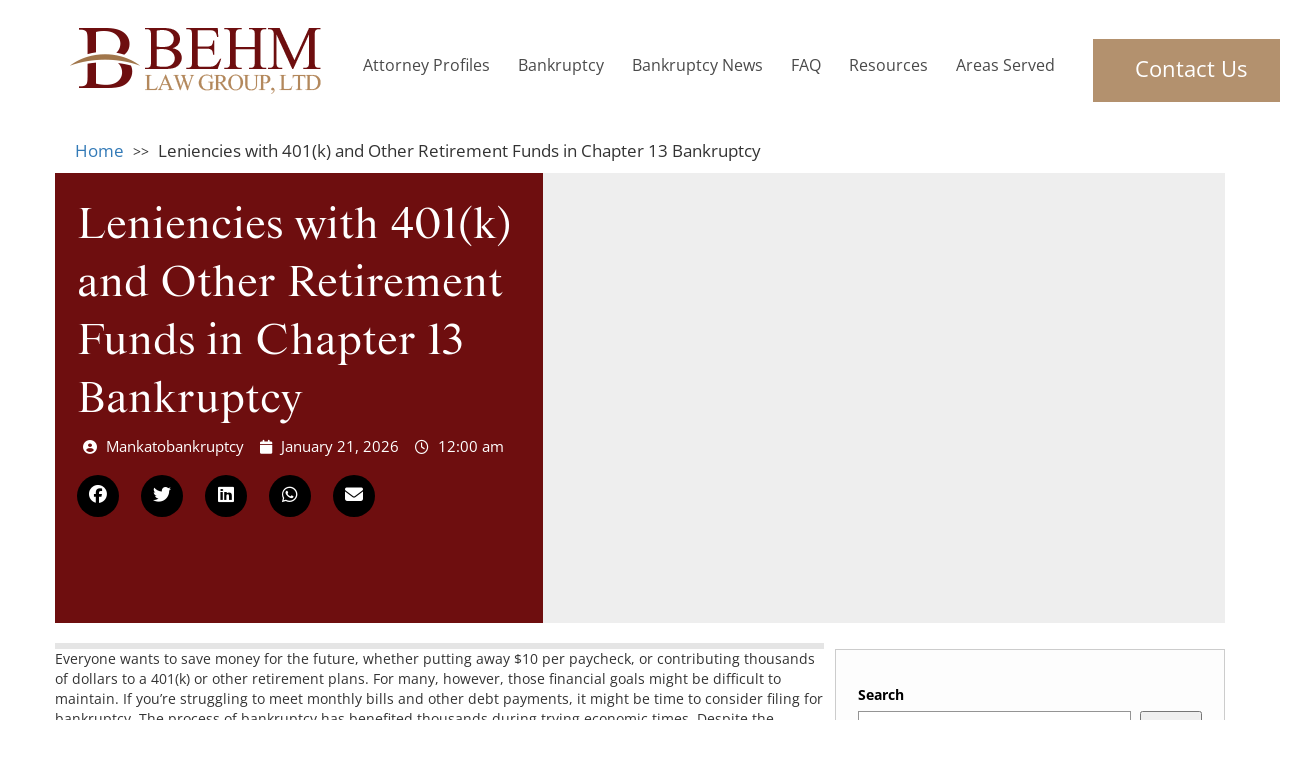

--- FILE ---
content_type: text/css; charset=utf-8
request_url: https://mankatobankruptcy.com/wp-content/cache/background-css/1/mankatobankruptcy.com/wp-content/cache/min/1/wp-content/themes/behmlaw/style.css?ver=1768975149&wpr_t=1768975623
body_size: 6791
content:
.wow{visibility:hidden}h1{font-size:30px;margin-bottom:0!important}h2{font-size:40px}h3{font-size:26px}h1,h2,h3{font-family:starling,serif;text-align:left;position:relative;color:#a1764b;margin:15px 0}.txt span{font-family:starling,serif;text-align:left;position:relative;color:#a1764b;margin:15px 0;font-size:26px}.learn-more{background:#6e0f13;display:block;color:#fff!important;width:200px;height:59px;text-align:center;line-height:290%;font-size:20px;margin-top:20px}.infographic{background:var(--wpr-bg-98e8065d-a948-4d1d-91da-758f2c4c8ca7);background-repeat:no-repeat;position:relative;height:200px}.infographic h2{position:absolute;top:55%;left:10%;color:#fff!important;font-size:27px!important}.infographic h3{position:absolute;top:45%;left:10%;font-size:19px}.infographic img{float:right}.cms-contents h2{font-size:60px;color:#6e0e0f;margin-bottom:0}.page-numbers{padding-left:5px;padding-right:5px}.grey{background:#f8f5f5;padding-top:30px;padding-bottom:10px}.header .row{position:relative}.cat-tags-links{display:none}.icon-arrow-right,.icon-arrow-left{display:none}.navigation.pagination h2{display:none}.cms-contents .grey h2{color:#a1764b}body:not(.home) .map-title{background:#f8f5f5}.fb-icon{position:absolute;right:-90px;top:60px}.acc{margin-bottom:10px;position:relative}.acc>p{display:none}.acc .row{padding:10px 30px}.acc>a{background:#1d274c;color:#fff!important;padding:10px;width:100%;display:block}.acc:nth-child(odd) a{background:#a1764b}.acc:nth-child(odd){border:2px solid #a1764b}.acc:nth-child(even) a{background:#6e0e0f}.acc:nth-child(even){border:2px solid #6e0e0f}.acc a:before{-webkit-transition:all .5s;-moz-transition:all .5s;-o-transition:all .5s;transition:all .5s;content:"";width:25px;background:#fff;height:3px;position:absolute;right:15px;top:18px;display:block!important}.acc a:after{-webkit-transition:all .5s;-moz-transition:all .5s;-o-transition:all .5s;transition:all .5s;content:"";width:25px;background:#fff;height:3px;position:absolute;right:15px;top:18px;transform:rotate(90deg);display:block!important}.acc a:not(.collapsed):after{transform:rotate(-180deg)}p{font-size:16px;color:#515151}.home-banner{max-width:1529px;position:relative;margin:auto;margin-bottom:65px}.debt{max-width:1529px;position:relative;margin:auto}.home-banner .banner-overlay{position:absolute;top:60px;right:110px}.home-banner .banner-overlay .txt{top:177px;position:absolute;left:42px}.debt-text{position:absolute;top:150px;width:100%}.cms-contents .container{padding:0}.cms-contents .col-sm-7{padding:0}.cms-contents .inner{width:660px;max-width:none}.debt-text h2{font-size:60px;margin-left:108px}.debt-text h3{font-size:30px;color:#515151;font-family:proxima-nova,sans-serif;text-transform:uppercase}.menu-item-972 a{border-radius:0;margin-top:0;border:none;height:63px;float:right!important;width:197px;text-align:center;text-align-last:center;font-size:22px!important;color:#fff!important;background-color:#b3916e;padding-top:14px;position:absolute;right:-231px;top:-32px}.contact{border-radius:0;border:none;margin-top:13px;height:45px;float:right!important;width:165px;margin-right:15px;text-align:center;text-align-last:center;font-size:18px;color:#515151;background-color:#fff;font-weight:700;padding-top:6px}.home-banner .banner-overlay .txt h2{color:#fff;text-transform:uppercase;font-size:59px}.home-banner .banner-overlay .txt h1{color:#fff;text-transform:uppercase;font-size:59px}.areas select{-webkit-appearance:none;-moz-appearance:none;appearance:none;width:100px;border-radius:0;border:none;margin-top:13px;width:306px;height:45px;float:right!important;margin-right:15px;padding-right:43px;text-align:center;text-align-last:center;font-size:18px;color:#515151;background:var(--wpr-bg-e0a4f5e1-f977-4a57-b4f8-3a9799718e97);background-position:right;background-repeat:no-repeat;background-color:#fff;font-weight:700}.areas select option{text-align:left}.banner-overlay a{color:#fff}.map .row{margin-top:135px}.map{background:var(--wpr-bg-8bf44cc6-18b4-4fc8-ae73-a216897d84e3);height:418px;background-position:center!important;background-repeat:no-repeat!important;background-size:cover!important}.map h4{color:#fff;font-size:24px;margin-bottom:30px}.map h4 a{color:#fff;-webkit-transition:all .3s;-moz-transition:all .3s;-o-transition:all .3s;transition:all .3s}.map h4:hover a{color:#a1764b}.map-title h2{font-size:71px;margin-bottom:0}.rehab{background-color:#f8f5f5;padding-top:100px;padding-bottom:150px}.rehab h3{font-size:60px}.wpcf7-form{margin-top:20px;position:relative}div.wpcf7-validation-errors,div.wpcf7-acceptance-missing{border:0;color:red;width:100%;clear:both}.service form td{font-family:proxima-nova,sans-serif;text-align:left;position:relative;color:#a1764b;margin:15px 0;font-size:26px}.service form td select{font-size:16px;color:#000}.pedal{position:relative;text-align:center;width:100px;margin:auto;white-space:nowrap;margin-bottom:50px}.pedal:before{content:"";position:absolute;width:16px;height:34px;top:6px;left:-21px;background:var(--wpr-bg-b3316467-e21d-4233-a604-7456ff9c1bdd)}.metaslider{clear:both}.metaslider .caption{padding:0!important;word-wrap:break-word}.bio-pic{float:left;margin-top:5px!important;margin-right:20px}.cms-contents form p{line-height:100%!important}.cms-contents form br{display:none!important}.quote-container{position:relative;height:auto;background:rgba(255,255,255,1);-webkit-transition:all .3s;-moz-transition:all .3s;-o-transition:all .3s;transition:all .3s;min-height:414px}.quote-container:hover{background:rgba(254,190,90,.5)}.quote{top:40%;position:absolute;text-align:center;width:100%;left:-5px}.quote:before{content:"";position:absolute;width:250px!important;height:34px;top:-34px;background:var(--wpr-bg-8fe74b86-b150-4ee2-b904-85292277d444);background-repeat:no-repeat;background-position:center center;transform:rotate(90deg)}.breakout-boxes-about .col-sm-3,.breakout-boxes-about .col-sm-3 h2{-webkit-transition:all .3s;-moz-transition:all .3s;-o-transition:all .3s;transition:all .3s}.breakout-boxes-about .col-sm-3:hover{background-color:rgba(254,190,90,1)}.breakout-boxes-about .col-sm-3:hover h2{color:#fff!important}.breakout-boxes-about .box{border:0}.breakout-boxes-about .img-box{margin-bottom:0!important}.breakout-boxes-about .heading{font-size:22px;text-align:left!important;padding-left:0!important}.inner-banner-container .text{position:absolute!important;top:25%!important;left:0!important;background:none!important;color:white!important;opacity:1!important;margin:0!important;display:block!important;width:100%!important;line-height:normal!important}.innner-banner-home,.innner-banner-service{background:var(--wpr-bg-abe4e97b-4506-406c-908c-738b450ce7b5) no-repeat}.innner-banner-service{margin-bottom:0px!important}.inner-banner-container{height:401px;position:relative;width:100%;background-size:cover;background-position:center 40%;margin:auto;margin-top:65px;margin-bottom:65px}.inner-banner-container h2{font-size:58px;color:#fff;text-align:center}.areas{position:absolute;bottom:0;width:95%}.areas .row *{float:left}.areas .row{background:#a1764b;height:73px;position:relative}.areas .row:before{content:"";position:absolute;right:100%;top:0;background:#a1764b;height:73px;width:1800px}.areas .blip{margin-top:7px;margin-right:15px}.areas h4{color:#fff;font-size:26px;margin-top:22px;font-family:starling,serif}.news{padding-top:45px;padding-bottom:45px}.news h2{font-size:71px;color:#6e0e0f}.inner-banner-container p{font-size:22px!important;color:#fff!important;text-align:center;max-width:770px;margin:auto!important}.flexslider .slides{padding:0!important}.flexslider .slides img{width:100%;height:auto}.news-item{padding-top:5px;padding-bottom:15px;-webkit-transition:all .3s;-moz-transition:all .3s;-o-transition:all .3s;transition:all .3s}.news-item p{color:#2d2d2d;-webkit-transition:all .3s;-moz-transition:all .3s;-o-transition:all .3s;transition:all .3s}.news-item .col-sm-12{border-bottom:1px solid #6e0e0f;padding:0;margin:0 15px;padding-bottom:20px}.video-container{position:relative;padding-bottom:56.25%;margin-top:-13%;margin-bottom:-6%;height:0;z-index:1}.header,.top-header{position:relative;z-index:100}.video-container iframe{position:absolute;top:0;left:0;width:100%;height:100%}.nf-form-fields-required{display:none}.nf-field-element input,.nf-field-element select,.nf-field-element textarea{padding-left:10px!important}.nf-field-element select,.nf-field-element select option{background:#fff!important;border-radius:0!important;padding:10px!important;height:40px}.nf-field-label label{margin:0;padding:0;font-family:proxima-nova,sans-serif;font-weight:400!important;text-transform:uppercase;color:#a1764b;font-size:22px;text-align:left;position:relative}.nf-field-element input,.nf-field-element select,.nf-field-element textarea{border:1px solid #a1764b;padding:6px 0}.nf-field-element textarea{height:100px!important}.form-container{padding:0;left:125px;margin-top:-10px}.form-container h2{font-size:30px;color:#fff;margin:0;font-family:starling,serif}.org a{padding-right:20px}.wpcf7-form input,.wpcf7-form select,.wpcf7-form textarea{padding-left:22px!important}.wpcf7-form br{display:none}.wpcf7-form p{float:left}.wpcf7-form p:nth-child(6){width:87%!important}.wpcf7-form label{width:72px;float:left}.wpcf7-form-control-wrap{margin-bottom:10px;display:block;float:left}.wpcf7-form input,.wpcf7-form select,.wpcf7-form textarea{padding:6px 0;float:left}.wpcf7-form textarea{height:100px!important;width:100%}.wpcf7-form input[type=submit]{width:auto;background-color:#a1764b;font-size:16px;padding:13px 26px!important;border:0!important;font-family:proxima-nova,sans-serif;text-decoration:none;margin:auto;color:#fff!important;float:left;-webkit-transition:all .3s;-moz-transition:all .3s;-o-transition:all .3s;transition:all .3s}.wpcf7-form input[type=submit]:hover{background-color:#6e0e0f}.field-wrap>div input[type=checkbox],.field-wrap button,.field-wrap input[type=button],.field-wrap input[type=submit]{width:auto;background-color:rgba(0,60,127,1);font-size:20px;padding:7px 42px!important;font-family:proxima-nova,sans-serif;text-decoration:none;margin:auto;text-align:center;color:#fff!important;float:right}.nivo-controlNav{display:none}.nav-tabs>li{float:left;margin-bottom:-1px;border:1px solid #ddd;border-bottom-color:transparent;border-radius:4px 4px 0 0}.moretag{clear:both;color:#337ab7}.nav-tabs>li.active>a:focus{color:#555;cursor:default;background-color:#ddd!important;border:1px solid #ddd;border-bottom-color:transparent}#primary .search-form{display:none}.side-image{max-width:100%;float:left;margin-right:25px;width:auto!important}.side-image-right{float:right!important}.nav-tabs>li>a{margin-right:0!important}.nav-tabs>li.active>a{background:#ddd;color:#337ab7}.search-container{position:relative}.search-results a{color:#a1764b}form.search-form svg,form.search-form label{display:none}form.search-form input.search-field{width:calc(100% - 102px);padding:0;border:2px solid #6e0e0f;box-shadow:none!important;font-family:proxima-nova,sans-serif;color:#515151;font-size:20px;padding-left:10px}form.search-form input.search-field:focus{box-shadow:unset!important;outline:unset!important}form.search-form input.search-field::-webkit-input-placeholder{font-family:proxima-nova,sans-serif;color:#515151;font-size:20px;padding-left:10px}form.search-form input.search-field::-moz-placeholder{font-family:proxima-nova,sans-serif;color:#515151;font-size:20px;padding-left:10px}form.search-form input.search-field:-ms-input-placeholder{font-family:proxima-nova,sans-serif;color:#515151;font-size:20px;padding-left:10px}form.search-form input.search-field:-moz-placeholder{font-family:proxima-nova,sans-serif;color:#515151;font-size:20px;padding-left:10px}form.search-form button{background-color:#6e0e0f;font-size:20px;padding:2px 20px;font-family:proxima-nova,sans-serif;text-decoration:none;margin:auto;text-align:center;color:#fff;float:right;border:0}.resource .info{color:#4b4a4a!important}#metaslider_container_77{clear:both}.entry-content img{max-width:100%;height:auto}body{font-family:'Open Sans',sans-serif;overflow-x:hidden;overscroll-behavior-y:none}.network{padding-top:47px;padding-bottom:32px;border-bottom:1px solid #b9b9b9}.network h3{text-align:center}.inner-banner-text *:after{display:none}.cms-contents{margin:35px 0 0 0}.cms-contents p,.cms-contents li{font-family:proxima-nova,sans-serif;color:#515151;font-size:16px;line-height:170%}.cms-contents li{font-weight:700}.header{width:100%;background:#fff;height:139px}.footer *{font-family:proxima-nova,sans-serif;font-weight:300}#menu-footer-one{margin-right:70px}.footer .line{width:100%;position:relative;clear:both;border-bottom:1px solid #a1764b;max-width:296px;padding-top:34px}.social-media-footer-container{position:relative;float:left}.social-media-footer{float:left;width:120px}.social-media-footer .youtube{margin-top:2px}.social-media-footer .linkedin{margin-top:0}.social-media-footer a:nth-child(2){margin-left:22px}.top-header{width:100%;background:#434377;height:55px}.header ul,.top-header ul{margin:0;padding:0;list-style:none;text-align:right}.footer ul{margin:0;padding:0;list-style:none;float:left;text-align:left}.footer .container{padding:0}.logo-section{padding-left:0}.header li,.top-header li{display:inline-block}.service strong{font-size:16px}.resources a{color:#a1764b;text-decoration:underline}#menu-menu li{position:relative}.header li.mob-item{display:none}#menu-menu .sub-menu{display:none;position:absolute;top:20px;width:185px;left:0;background:#a1764b;z-index:999}#menu-menu .sub-menu li{text-align:left;float:left;padding-top:5px;padding-bottom:5px;clear:both}#menu-menu .sub-menu li a{color:#fff;padding-left:10px}.footer li{display:block;font-size:16px;line-height:150%}.top-header li{margin-top:26px;margin-bottom:5px}.top-header li a{color:#fff;font-size:14px;margin-right:50px}.other-services{background:#f3f3f3;-webkit-transition:all .3s;-moz-transition:all .3s;-o-transition:all .3s;transition:all .3s}.other-services h2:after{display:none}.other-services h2{margin-bottom:4px}.other-services h2.title{text-align:center;margin-top:43px;margin-bottom:28px}.other-services .service-box{border:1px solid #dadada;background:#f3f3f3;padding:24px}.other-services .service-box svg{width:60px}.other-services .service-box svg *{stroke:#c1c1c1;stroke-width:1px;-webkit-transition:all .2s;-moz-transition:all .2s;-o-transition:all .2s;transition:all .2s}.other-services .service-box:hover svg *{stroke:#257ad3;stroke-width:3px}.other-services .col-sm-4{margin-bottom:24px}.other-services .col-sm-4:hover .service-box{background:#fff}h4{color:#a1764b}.panel{margin-bottom:20px;background-color:#fff;border:1px solid #4b8dc8;border-radius:0;box-shadow:none;padding:50px}.panel h4{color:#a1764b;position:relative;margin-bottom:26px}.panel h4:after{content:"";position:absolute;bottom:-17px;left:0;width:68px;border-bottom:2px solid #d1d1d1}.cms-contents ul{padding:0;margin:0;list-style:none;margin-left:30px;margin-bottom:15px}.cms-contents ul:not(.nav) li:before{content:"• ";color:#a1764b;font-size:26px;position:relative;top:4px}.cms-contents ul:not(.nav) ul{padding-left:35px}.cms-contents ul:not(.nav) ul li{position:relative}.cms-contents ul:not(.nav) ul li:before{content:"_";font-size:26px;position:absolute;top:-13px;left:-20px;height:29px;overflow:hidden;font-weight:700}.net-image{position:relative}.net-image-middle:before{content:"";position:absolute;top:17px;left:0;width:1px;height:67px;border-left:2px solid #d1d1d1}.net-image-middle:after{content:"";position:absolute;top:17px;right:0;width:1px;height:67px;border-right:2px solid #d1d1d1}.other-services p{margin-bottom:24px}.other-services .read-more{background-color:rgba(0,99,203,1);font-size:20px;padding:7px 42px;font-family:proxima-nova,sans-serif;text-decoration:none;margin:auto;text-align:center;color:#fff;font-weight:400}.youtube{margin-top:6px;margin-right:5px}.linkedin{margin-top:6px}.top-header li:last-child a{margin-right:20px}.header .nav a{color:#4a4a4a;font-size:16px;margin-right:24px}.testimonials{background:var(--wpr-bg-f2e2957a-9246-4b6a-ad4c-f1d2504df2d9);background-size:cover}.strong-view.slider-container{opacity:1;max-width:1146px;text-align:center;margin:auto}.strong-view.modern .testimonial-content p{color:#fff;margin-bottom:0;padding-bottom:0}.strong-view.modern .testimonial-name{font-size:22px;font-weight:400;color:#fff;text-transform:uppercase}.strong-view.modern.controls-type-sides .testimonial-inner{padding-left:50px;padding-right:50px;width:100%}.strong-view.pager-style-buttons .wpmslider-pager-link.active:before{content:"\f10c"!important;font-size:15px!important;position:relative;top:0}.wpmslider-controls-direction .wpmslider-prev,.wpmslider-controls-direction .wpmslider-next{display:none!important}.strong-view.pager-style-buttons .wpmslider-pager-link:before{font-family:FontAwesome;content:"\f111"!important;display:inline-block;color:#a1764b!important;cursor:pointer;font-size:13px!important;width:20px!important;text-align:center;position:relative;top:-1px}.net-image img{margin:auto;display:block}.testimonial-content:before,.testimonial-content:after{display:none}a:hover{color:#a1764b}.cms-contents a{font-weight:700;color:#a1764b}.metaslider{position:relative;z-index:0;max-width:none!important}.nivo-caption{-webkit-animation:fadein 1s;animation:fadein 1s}@-webkit-keyframes fadein{0%{opacity:0}30%{opacity:0}75%{opacity:.6}100%{opacity:1}}@keyframes fadein{0%{opacity:0}30%{opacity:0}75%{opacity:.6}100%{opacity:1}}.nivo-caption{top:45%;bottom:unset!important;background:none!important;opacity:1!important;height:100%;z-index:1000;position:absolute;width:100%;text-align:center}.video-container .overlay{width:100%;height:100%;position:absolute;background:rgba(0,0,0,.2);z-index:111}.banner .overlay{width:100%;height:94%;position:absolute;background:rgba(0,0,0,.2);z-index:111;top:6%}.nivo-caption h3{text-align:center;font-size:91px;color:#fff;max-width:950px;margin:auto;line-height:90%;z-index:222}.nivo-caption h3 span{font-weight:700}.nivo-caption a{color:#fff}.theme-light.slider-wrapper{padding:0!important}.metaslider.ms-theme-nivo-light .slider-wrapper{background:#fff;padding:0!important}.page-id-66 .entry-content p br{display:none}a:hover,a:focus,a:active{text-decoration:none;outline:none;border:none}.banner{width:100%;position:relative;margin:auto;display:block;z-index:1}.banner-image{position:relative;margin:auto;display:block}.banner img{max-width:none;height:auto;width:100%}#menu-menu{float:left;margin-top:54px;position:relative;background:#fff;z-index:555}#menu-menu li{position:relative}.service div{padding:10px 38px 23px 38px}#menu-menu li:not(.menu-item-has-children):after{content:"";position:absolute;width:0%;left:0;bottom:-10px;border-bottom:2px solid #b3916e;-webkit-transition:all .3s;-moz-transition:all .3s;-o-transition:all .3s;transition:all .3s}#menu-menu li ul li:after{display:none!important}#menu-menu li:hover:after{width:80%}.service div{border-bottom:1px solid #ccc}.side-of-nav{position:relative;top:-40px}.nivo-caption p{padding-top:3%!important;margin:auto;text-align:center;position:relative}.quote-button{border:1px solid #fff!important;background-color:rgba(0,99,203,1);font-size:29px;padding:14.5px 49.5px;font-family:proxima-nova,sans-serif;text-decoration:none;margin:auto;text-align:center}.contact-button{background-color:rgba(0,60,127,1);font-size:20px;padding:7px 42px;font-family:proxima-nova,sans-serif;text-decoration:none;margin:auto;text-align:center;color:#fff!important;float:right}.search-button{cursor:pointer;float:right;margin-right:35px;margin-top:15px}.theme-light .nivo-controlNav{padding:0;position:absolute!important;z-index:1111;bottom:10%!important;text-align:center;left:calc(50% - 28px)}.theme-light .nivo-controlNav a{display:inline-block;width:9px!important;height:9px!important;background:#fff!important;text-indent:-9999px;border-radius:50%!important;margin:0 5px!important}.theme-light .nivo-controlNav a.active{display:inline-block;width:13px!important;height:13px!important;background:unset!important;text-indent:-9999px;border-radius:50%!important;margin:0 5px!important;border:2px solid #fff!important}.banner-text-inner{position:absolute;bottom:-13px!important;top:unset!important;left:0;right:0;z-index:222}.banner-text{position:absolute;top:20%;left:0;right:0;z-index:222}.banner-text h3{text-transform:uppercase;color:#fff;font-size:91px;z-index:222}.metaslider .caption-wrap{position:absolute!important;top:15%!important;left:0!important;background:none!important;color:white!important;opacity:1!important;margin:0!important;display:block!important;width:100%!important;line-height:normal!important}.caption h2{font-size:58px;color:#fff;text-align:center}.caption p{font-size:22px;max-width:830px;color:#fff;text-align:center;margin:auto!important}.news-item img{max-width:100%}.schedule{position:relative;background-color:rgba(254,190,90,1);font-size:16px;padding:17px 0;top:15px;font-family:proxima-nova,sans-serif;text-decoration:none;color:#fff!important;font-weight:400;text-align:center;margin-left:20px;display:block;width:329px;margin:auto;-webkit-transition:all .3s;-moz-transition:all .3s;-o-transition:all .3s;transition:all .3s}.schedule:hover{background-color:rgb(115,115,187,1);color:#fff!important}.copyright{clear:both}.banner-head{font-family:proxima-nova,sans-serif;color:#a1764b;font-size:300%;text-transform:uppercase;line-height:1em}.banner-desc{color:#817d72;font-family:proxima-nova,sans-serif;font-size:150%}.banner-desc a{background:#a1764b;padding:5px 0;color:#fff;font-family:proxima-nova,sans-serif;margin-top:25px;width:180px;text-align:center;display:block;vertical-align:middle;-webkit-transform:perspective(1px) translateZ(0);transform:perspective(1px) translateZ(0);box-shadow:0 0 1px transparent;position:relative;-webkit-transition-property:color;transition-property:color;-webkit-transition-duration:0.3s;transition-duration:0.3s}.banner-desc a:before{content:"";position:absolute;z-index:-1;top:0;bottom:0;left:0;right:0;background:#817d72;-webkit-transform:scaleX(0);transform:scaleX(0);-webkit-transform-origin:50%;transform-origin:50%;-webkit-transition-property:transform;transition-property:transform;-webkit-transition-duration:0.3s;transition-duration:0.3s;-webkit-transition-timing-function:ease-out;transition-timing-function:ease-out}.banner-desc a:hover:before,.banner-desc a:focus:before,.banner-desc a:active:before{-webkit-transform:scaleX(1);transform:scaleX(1)}.contact-us{background:var(--wpr-bg-5f7b2ca7-3061-4ccc-b6e8-13a3f83dffe2) no-repeat center top;width:100%;padding:10px 0}.footer-divs div{padding:0;margin:0}.footer{width:100%;padding-top:68px;padding-bottom:45px;background:linear-gradient(90deg,#6e0e0f 59%,#8c6641 0,#8c6641 100%)}.footer a,.footer p{font-size:16px;color:#fff}.border-line{position:relative}.border-line:after{content:"";position:absolute;top:-10px;right:62px;height:338px;width:3px;border-right:2px solid #2c5c90}.footer .read-more{text-decoration:underline!important}.border-line.nav:after{right:37px}.copyright{margin-top:33px;margin-bottom:0}.uppercase p{text-transform:uppercase;margin:0;margin-bottom:5px}.breakout-boxes{padding:15px 0;position:relative;background:#fff;z-index:500}.breakout-boxes .container{padding:0}.breakout-boxes .heading{color:#7373bb;font-size:26px;min-height:62px;text-align:left!important;padding-left:20px}.breakout-boxes .heading:after{display:none}.breakout-boxes p{color:#817d72;font-size:16px;text-align:left;padding-left:20px;margin:auto;padding-right:20px}.breakout-boxes .more{position:relative;background-color:rgba(115,115,187,1);font-size:16px;padding:11px 0;top:15px;font-family:proxima-nova,sans-serif;text-decoration:none;color:#fff;font-weight:400;text-align:center;margin-left:20px;display:block;width:134px;-webkit-transition:all .3s;-moz-transition:all .3s;-o-transition:all .3s;transition:all .3s}.breakout-boxes .more:hover{background-color:rgba(254,190,90,1)}.read-more{position:relative;background-color:rgba(254,190,90,1);font-size:16px;padding:15px 0;font-family:proxima-nova,sans-serif;text-decoration:none;color:#fff!important;font-weight:400;text-align:center;margin-left:20px;display:block;width:161px;float:right;-webkit-transition:all .3s;-moz-transition:all .3s;-o-transition:all .3s;transition:all .3s}.box{border:1px solid #d1d1d1;background:none;padding-bottom:30px;-webkit-transition:all .3s;-moz-transition:all .3s;-o-transition:all .3s;transition:all .3s}.breakout-boxes .img-box{margin-bottom:50px;overflow:hidden}.breakout-boxes .img-box img{width:100%;margin-top:15px;-webkit-transition:all .3s;-moz-transition:all .3s;-o-transition:all .3s;transition:all .3s}.breakout-boxes div .col-sm-4:nth-child(1){padding-right:17px;padding-left:0}.breakout-boxes div .col-sm-4:nth-child(2){padding-right:9px;padding-left:9px}.breakout-boxes div .col-sm-4:nth-child(3){padding-right:0;padding-left:17px}.services-bar{margin-top:0}.logo{margin-top:10px}.services-bar .col-md-3{height:85px;line-height:85px}.services-bar img{display:inline-block;vertical-align:bottom}.wpcf7-form h2{font-size:17px;text-align:center;color:#817d72}.wpcf7-select,.wpcf7-text,.comment-form-comment textarea,.comment-form-author input,.comment-form-email input,.comment-form-url input{width:100%;border-radius:0;color:#817d72;border:1px solid #6e0e0f;padding:5px;font-family:proxima-nova,sans-serif;background:#fff}.wpcf7-form-control-wrap{margin-bottom:14px;display:block;width:100%}.wpcf7-submit,#respond .form-submit input{background:#817d72;border:1px solid #817d72;border-radius:0;color:#fff;float:right;padding:5px 25px;font-family:proxima-nova,sans-serif}::-webkit-input-placeholder{color:#817d72}:-moz-placeholder{color:#817d72}::-moz-placeholder{color:#817d72}:-ms-input-placeholder{color:#817d72}.wpcf7-not-valid{border:1px solid red!important}.wpcf7-not-valid-tip{display:none!important}.widget-area ul{padding:0;margin:0;list-style:none}.entry-title{font-size:26px!important}.entry-title a,{color:#a1764b!important}.entry-meta{display:none}#respond h3{color:#a1764b;border-bottom:5px solid #817d72;padding-bottom:5px}#respond label{display:block;width:100%}.comments-area{width:100%}.post-navigation{display:none}.comments-area ol{list-style:none;margin:0}.comments-area>ol{padding:0}#comments{clear:both;padding:2em 0 .5em}.comments-title{font-size:20px;font-size:1.25rem;margin-bottom:1.5em}.comment-list,.comment-list .children{list-style:none;margin:0;padding:0}.comment-list li:before{display:none}.comment-body{margin-left:65px}.comment-author{font-size:16px;font-size:1rem;margin-bottom:.4em;position:relative;z-index:2}.comment-author .avatar{height:50px;left:-65px;position:absolute;width:50px}.comment-author .says{display:none}.comment-meta{margin-bottom:1.5em}.comment-metadata{color:#767676;font-weight:800;letter-spacing:.1818em;text-transform:uppercase}.comment-metadata a{color:#767676}.comment-metadata a.comment-edit-link{color:#222;margin-left:1em}.comment-body{color:#333;font-size:14px;font-size:.875rem;margin-bottom:4em}.comment-reply-link{font-weight:800;position:relative}.comment-reply-link .icon{color:#222;left:-2em;height:1em;position:absolute;top:0;width:1em}.children .comment-author .avatar{height:30px;left:-45px;width:30px}.bypostauthor>.comment-body>.comment-meta>.comment-author .avatar{border:1px solid #333;padding:2px}.no-comments,.comment-awaiting-moderation{color:#767676;font-size:14px;font-size:.875rem;font-style:italic}.comments-pagination{margin:2em 0 3em}.form-submit{text-align:right}.required{color:red}@media screen and (min-width :768px){.home .breakout-boxes .box:hover .img-box img{transform:scale(1.15);width:100%;margin-top:15px;filter:sepia(.5)}.home .box .more:hover{background-color:rgba(115,115,187,1)!important}.home .box:hover{border:1px solid #d1d1d1;background:rgba(254,190,90,1)}.home .box:hover p{color:#fff}.other-services p{min-height:100px}#menu-menu li:hover .sub-menu{display:block}.nav-container{display:block!important}}@media screen and (min-width :1200px){.logo{margin-top:28px}.footer .logo{margin-top:163px}.breakout-boxes p{height:180px!important}}@media screen and (max-width :1200px){.cms-contents img.inner{width:100%;max-width:none}.inner-banner-text *{font-size:52px!important}form.search-form{top:5px;right:241px}form.search-form input.search-field{width:200px}}@media screen and (max-width :767px){.map-title h2,.news h2,.cms-contents h2,.rehab h3{font-size:35px}.home-banner .banner-overlay .txt{top:30px}.home-banner .banner-overlay .txt h2{font-size:40px}.contact{border-radius:0;border:none;margin-top:13px;height:35px;float:right!important;width:165px;margin-right:15px;text-align:center;text-align-last:center;font-size:18px;color:#515151;background-color:#fff;font-weight:700;padding-top:6px;display:block;margin:auto;position:absolute;left:calc(50% - 82.5px);top:48px}.contact-list li i{margin-right:10px}ul.contact-list li i{margin-right:10px}.areas .row{background:#a1764b;height:102px;position:relative}.areas{position:relative;bottom:0;width:100%}.areas{position:relative;bottom:0;width:100%}.areas h4{color:#fff;font-size:28px;margin-top:7px;margin:auto;display:block;width:100%;top:5px;text-align:center}.home-banner img{width:100%;height:auto}.banner-overlay img{width:100%}.home-banner .banner-overlay{position:relative;top:0;right:0;width:100%;height:270px;background:url(/wp-content/uploads/2025/01/wood-bg-mobile.webp)}.map .row{margin-top:60px!important}.debt{padding-top:150px!important}.debt img{width:100%}.debt-text h3{font-size:14px}.debt-text h2{font-size:24px}.cms-contents .container{padding:0 35px}.map .row{margin-top:0}.map h4{color:#fff;font-size:24px;margin-bottom:30px;text-align:center}.innner-banner-service p,.innner-banner-service a{display:none}.read-more{float:left!important;margin-bottom:0!important}#menu-menu .current-menu-item:after{display:none}.news-item .col-sm-8{padding:30px!important;margin-left:15px;margin-right:15px}.news-item img{max-width:100%;width:100%;height:auto}.innner-banner-home p,.innner-banner-home a{display:none}.box-content{background:#fff;position:relative;width:calc(100% - 20px);margin:auto;margin-top:-90px;padding-left:20px;padding-top:20px;padding-bottom:20px}.box{margin:7px;border:none}.bio-pic{width:100%;margin-bottom:20px}.caption .schedule{width:100%}.metaslider .slides img{width:auto!important;display:block!important;height:622px!important;margin-left:-400px!important}.caption p{display:none}.header li.mob-item{display:block}.video-container{display:none}#menu-menu .sub-menu{position:relative;background:unset!important;margin-bottom:25px;padding-bottom:25px;top:0}#menu-menu .sub-menu li a{color:#fff}#menu-menu .sub-menu li{border-bottom:0!important}#menu-menu li{position:relative;clear:both}.header{height:120px;position:relative;z-index:999}#menu-menu{margin-top:0!important;background:#6e0e0f;width:100%}.breakout-boxes div .col-sm-4{padding:9px!important}.nivo-caption p{padding-top:30px!important}.top-header{display:none}.nivoSlider img{height:477px!important;width:1900px!important}.nivo-caption h3{font-size:32px}.footer .logo{margin:auto;display:block}.footer .border-line:after{display:none}.footer .menu-main-navigation-container,.tagline{display:none}.footer{text-align:center}.contact-us{background-position:center right}.breakout-boxes .col-md-3.col-sm-3{margin-bottom:15px}.breakout-boxes{text-align:center}.breakout-boxes .img-box img{margin:0 auto;display:block}.breakout-boxes a{margin:10px auto 0}.banner-desc{display:none}.banner-text{text-align:center}.banner-head{font-size:200%;float:left;clear:both;text-align:left}.banner-image{min-height:200px;width:100%;overflow:hidden}.banner-image img{min-height:200px;min-width:500px}.header .col-md-3.col-sm-4,.header .col-md-9.col-sm-8{clear:both}.row.visible-xs{padding-bottom:10px}.header .nav-container{border-top:5px solid #fefefe;display:none;z-index:9998;background:#fff;background:#6e0e0f;position:relative;top:107px}.header .col-sm-2{z-index:9999}.side-of-nav{display:none}.header ul{text-align:left}.header li{display:block;padding:7px 0;border-bottom:2px solid #a1764b}.header li:last-child{border-bottom:0!important}.header .nav a{padding-left:0;color:#fff}.header .left img{float:left}.header .right img{float:right}.header .logo{top:10px;height:80px;left:22px;position:absolute}.nav-button{cursor:pointer;position:absolute;right:36px;top:34px}.services-bar img{display:block;margin:0 auto}}@media screen and (max-width :1400px){.form-container{left:0!important}}@media screen and (max-width :1200px){.debt{padding-top:350px}.debt-text{top:10px}.footer .border-line:after{display:none}#menu-menu{margin-top:30px}.side-of-nav{top:15px}}@media screen and (min-width :768px) and (max-width :1000px){.banner-desc{display:none}}@media screen and (min-width :768px) and (max-width :1200px){.fb-icon{right:0;top:75px}#menu-item-972{float:right!important;clear:both!important;position:relative!important}#menu-item-972 a{position:relative!important;clear:both!important;right:0!important;top:8px!important}}@media screen and (min-width:992px) and (max-width:1200px){.home .areas h4{font-size:24px}.header .nav a{margin-right:11px;font-size:13px}}@media screen and (min-width:768px) and (max-width:991px){.home .areas h4{font-size:15px}.header .nav a{margin-right:11px;font-size:13px}.top-header li a{margin-right:30px}.footer .border-line:after{display:none}.breakout-boxes .col-sm-3{padding-left:5px;padding-right:5px}.breakout-boxes p{font-size:15px}}

--- FILE ---
content_type: text/css; charset=utf-8
request_url: https://mankatobankruptcy.com/wp-content/cache/min/1/wp-content/themes/behmlaw/blog.css?ver=1768975149
body_size: 1468
content:
html{scroll-behavior:smooth}div#myCarousel h1{text-align:center!important;color:#fff;padding:2px 12px}form#wpes-form form.search-form svg,form.search-form label{display:inline-block}#wpes-form-2469 .search-field{border:1px solid #6e0e0f!important;width:100%;height:46px;line-height:34px;padding:0}.page-template-blog-php .post-box img{width:100%!important;height:auto!important}.author-avatar{border-radius:50%}.authorpic{text-align:center}.author-description{text-align:center;padding:10px 20px}.author-authorname{text-align:center;padding:15px 2px 0 0}.author-social{text-align:center}.auth-in li{font-size:12px;text-transform:capitalize;padding:2px 0}.auth-in{padding:0;margin:0;padding-bottom:8px}.author-social i{font-size:24px;color:#21941e;padding:0}.author-authorname h1{font-size:22px;text-transform:capitalize}.post-bottom-img img{height:auto!important;min-height:auto!important}.post-bottom-img{padding:2px 10px}.text-box1{position:absolute;top:40%;width:100%;color:#fff;text-align:center}#block-4{text-align:center;margin-bottom:40px;margin-top:40px}.author-page .carousel-inner .item{height:auto!important}.author-page .text-box1{top:54%}.post_content h2{color:#000}.post-social-media li a{color:#fff}.search-submit{padding:12px 27px;background:#6E0E0F;border:0}.blog-title{font-size:36px;text-align:center;padding:27px 0}.tags-control li{display:inline-block;padding:7px 26px;background:#21941e;margin:5px 9px;border-radius:14px}.tags-control{text-align:center}.tags-control li a{color:#fff}.post-box{box-shadow:2px 5px 10px 0 rgba(0,0,0,.25)}.post-box h3{padding:18px 13px 2px 12px;font-size:20px;line-height:30px}.post-box p{padding:1px 15px 11px 15px;font-family:proxima-nova,sans-serif;min-height:128px}.post__read-more a{color:#5c915b;font-weight:600}.post__read-more{text-align:left;padding:0 0 16px 15px;font-size:16px;font-weight:500}.post-date{color:#000;font-size:16px;text-align:left;position:relative;margin:0;padding:0 0 16px 15px}.pagination{display:flex;justify-content:center;margin-top:42px;margin-bottom:32px;margin-left:15px;width:100%}.pagination a{color:#333;padding:8px 16px;text-decoration:none;transition:background-color 0.3s}.pagination a:hover{background-color:#ddd}.pagination .current{background-color:#4CAF50;color:#fff;padding:2px 16px;margin:0;line-height:32px;border-radius:5px;font-size:20px}.post-box h3 a{color:#a1764b;font-family:starling,serif;font-weight:700}.col-md-4.col-sm-4.blog-box{margin-bottom:30px}.single-post-bann{position:absolute;top:30%;width:100%;color:#fff}.post-author-det li{display:inline-block;padding:2px 6px}ul#sidebar li{list-style:none;text-align:left;line-height:1.6;color:#000}.post-social-media li{display:inline-block;background:#000;margin-right:18px;border-radius:50%;height:42px;width:42px;cursor:pointer;line-height:42px;text-align:center}.post-social-media li:hover{background:#000;cursor:pointer}.post-author-det span{font-size:15px;margin-left:5px}.post-social-media li i{font-size:18px}.post_content{padding:20px 11px 0 0}.discl{font-size:14px;color:#013b00;padding:7px 9px 16px 19px}#block-5{background:#ccc}.post_sidebar{padding:18px 10px;background:#fdfdfd;border:1px solid #ccc;margin:auto;margin-top:26px}.post_sidebar ul{padding:2px 12px;margin:0}li#block-3 li a{background:#1d6c1c;padding:14px 44px;color:#fff;font-size:20px}.single_post .item{height:500px!important}.sidebar-phone a{border:1px solid #013b00;padding:12px 28px;font-size:20px;color:#fff;background:#013b00;font-weight:600;border-radius:25px}.sidebar-phone a:hover{color:#fff;background:#00d084;border:0}#block-2{margin-top:14px;text-align:center}.wpcf7-form-control.wpcf7-submit.has-spinner{padding:8px 40px;border:0;background:#1d6c1c;color:#fff}.wpcf7-form.init{background:#ccc;padding:26px 18px}#block-3{padding-top:18px}#block-8{text-align:center}#sidebar2{background:#f0f0f0;padding:15px 0 32px 25px;margin-bottom:30px}#sidebar2 li ul li a{color:#000}#sidebar2 li ul li{padding:5px 0;list-style:disc;color:#013b00}#sidebar2 li ul{padding:0 22px}.single-post h2{font-size:30px;font-weight:500;padding-top:15px;padding-bottom:6px}.single-post strong{display:block;padding:10px 0}.post-breadcrum li{font-size:17px;font-weight:500;display:inline;padding:0 5px}.banner-title h1{margin-bottom:.5rem;font-weight:500;line-height:1.3;font-size:4.5rem;color:#fff}.mb-4{margin-bottom:12px}.post_content h2{color:#000;font-size:20px;padding:10px 0;font-weight:500}#sidebar2 h2{color:#000;font-size:22px;padding:5px 0;font-weight:500}.blg-bn .col-md-7{padding-left:0}.blg-bn .col-md-5{padding-right:0;background:#6E0E0F}.blog-single-lefttxt{top:5%;position:relative;color:#fff;padding:8px 7px;min-height:450px}ul.post-breadcrum{padding:0}.single-container{padding-top:100px}.post-author-det{padding-top:6px;padding-bottom:6px;padding-left:0}ul.post-social-media{padding-left:0}.related-posts h2{color:#000;font-size:30px}.related-posts ul li{padding:8px 0;list-style:none}.related-posts ul li a{color:#013b00;font-size:18px;font-weight:500}.related-posts h4{font-size:31px}.auth-in li:nth-child(2){color:#777}.related-posts{padding:24px 0 0 0}@media(min-width:320px)and (max-width:767px){.auth-in{padding-left:30px;margin:auto;padding-bottom:8px}.banner-title h1{font-size:2rem}.container.mt-4.mb-4.single-container{padding-top:60px!important}.blg-bn .col-md-7{padding-left:15px;position:relative;padding-top:0}.blog-single-lefttxt{top:3%;position:relative;color:#fff;padding:8px}.post_content{padding:20px 11px 0 15px}.single-post-bann h1{font-size:20px}.single-post-bann{top:14%}.post-social-media li{margin-right:12px}.post-box p{min-height:unset}}